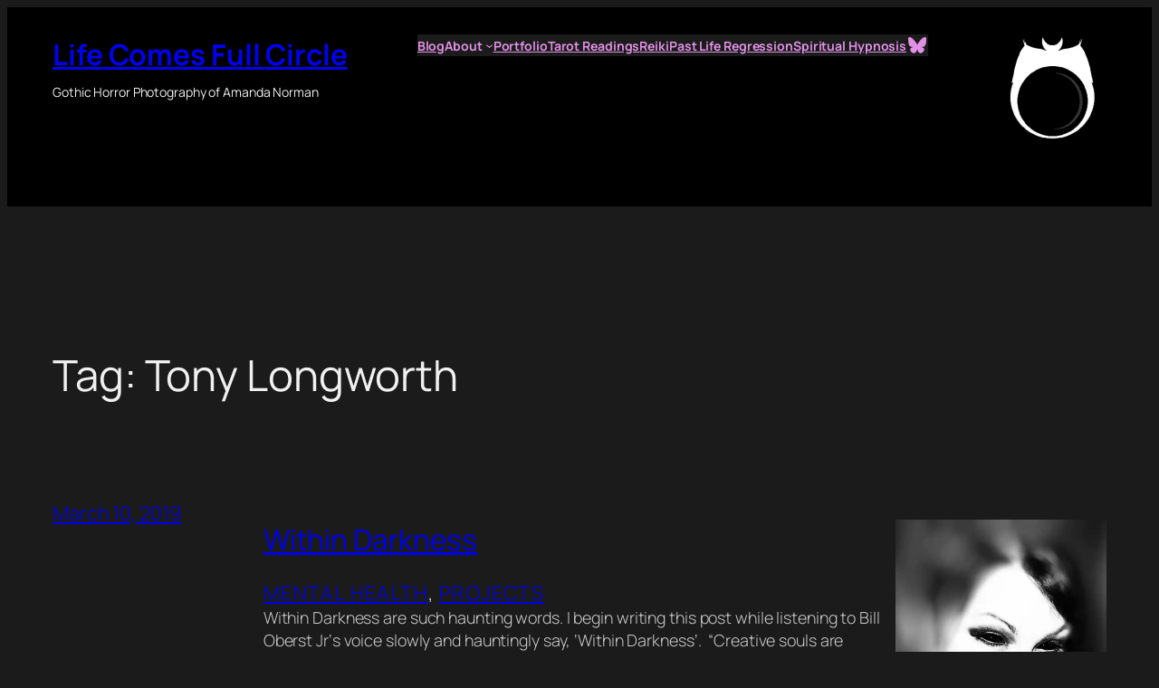

--- FILE ---
content_type: text/html; charset=UTF-8
request_url: https://amandanorman.com/tag/tony-longworth/
body_size: 12979
content:
<!DOCTYPE html><html lang="en-GB"><head><script data-no-optimize="1">var litespeed_docref=sessionStorage.getItem("litespeed_docref");litespeed_docref&&(Object.defineProperty(document,"referrer",{get:function(){return litespeed_docref}}),sessionStorage.removeItem("litespeed_docref"));</script> <meta charset="UTF-8" /><meta name="viewport" content="width=device-width, initial-scale=1" /><meta name='robots' content='index, follow, max-image-preview:large, max-snippet:-1, max-video-preview:-1' /><link rel="canonical" href="https://amandanorman.com/tag/tony-longworth/" /><meta property="og:locale" content="en_GB" /><meta property="og:type" content="article" /><meta property="og:title" content="Tony Longworth Archives | Life Comes Full Circle" /><meta property="og:url" content="https://amandanorman.com/tag/tony-longworth/" /><meta property="og:site_name" content="Life Comes Full Circle" /><meta name="twitter:card" content="summary_large_image" /> <script type="application/ld+json" class="yoast-schema-graph">{"@context":"https://schema.org","@graph":[{"@type":"CollectionPage","@id":"https://amandanorman.com/tag/tony-longworth/","url":"https://amandanorman.com/tag/tony-longworth/","name":"Tony Longworth Archives | Life Comes Full Circle","isPartOf":{"@id":"https://amandanorman.com/#website"},"primaryImageOfPage":{"@id":"https://amandanorman.com/tag/tony-longworth/#primaryimage"},"image":{"@id":"https://amandanorman.com/tag/tony-longworth/#primaryimage"},"thumbnailUrl":"https://amandanorman.com/wp-content/uploads/2025/01/Amanda-Norman-Ghost.webp","breadcrumb":{"@id":"https://amandanorman.com/tag/tony-longworth/#breadcrumb"},"inLanguage":"en-GB"},{"@type":"ImageObject","inLanguage":"en-GB","@id":"https://amandanorman.com/tag/tony-longworth/#primaryimage","url":"https://amandanorman.com/wp-content/uploads/2025/01/Amanda-Norman-Ghost.webp","contentUrl":"https://amandanorman.com/wp-content/uploads/2025/01/Amanda-Norman-Ghost.webp","width":683,"height":1024,"caption":"Alternative Portrait of Amanda Norman"},{"@type":"BreadcrumbList","@id":"https://amandanorman.com/tag/tony-longworth/#breadcrumb","itemListElement":[{"@type":"ListItem","position":1,"name":"Home","item":"https://amandanorman.com/"},{"@type":"ListItem","position":2,"name":"Tony Longworth"}]},{"@type":"WebSite","@id":"https://amandanorman.com/#website","url":"https://amandanorman.com/","name":"Life Comes Full Circle","description":"Gothic Horror Photography of Amanda Norman","publisher":{"@id":"https://amandanorman.com/#/schema/person/64f3f146efcf90b9ff1ecf43365daaab"},"alternateName":"Full Circle","potentialAction":[{"@type":"SearchAction","target":{"@type":"EntryPoint","urlTemplate":"https://amandanorman.com/?s={search_term_string}"},"query-input":{"@type":"PropertyValueSpecification","valueRequired":true,"valueName":"search_term_string"}}],"inLanguage":"en-GB"},{"@type":["Person","Organization"],"@id":"https://amandanorman.com/#/schema/person/64f3f146efcf90b9ff1ecf43365daaab","name":"Amanda","image":{"@type":"ImageObject","inLanguage":"en-GB","@id":"https://amandanorman.com/#/schema/person/image/","url":"https://amandanorman.com/wp-content/uploads/2024/11/AN-Photo-Logo.webp","contentUrl":"https://amandanorman.com/wp-content/uploads/2024/11/AN-Photo-Logo.webp","width":240,"height":240,"caption":"Amanda"},"logo":{"@id":"https://amandanorman.com/#/schema/person/image/"},"description":"Lover of Gothic horror, tarot and energy healig","sameAs":["https://www.facebook.com/horrorphoto","https://www.instagram.com/gothic_horror_queen"]}]}</script> <title>Tony Longworth Archives | Life Comes Full Circle</title><link rel="alternate" type="application/rss+xml" title="Life Comes Full Circle &raquo; Feed" href="https://amandanorman.com/feed/" /><link rel="alternate" type="application/rss+xml" title="Life Comes Full Circle &raquo; Comments Feed" href="https://amandanorman.com/comments/feed/" /><link rel="alternate" type="application/rss+xml" title="Life Comes Full Circle &raquo; Tony Longworth Tag Feed" href="https://amandanorman.com/tag/tony-longworth/feed/" /><link data-optimized="2" rel="stylesheet" href="https://amandanorman.com/wp-content/litespeed/css/04fd826225447e7dcac7aa9853ba2ef8.css?ver=30d94" /><link rel="https://api.w.org/" href="https://amandanorman.com/wp-json/" /><link rel="alternate" title="JSON" type="application/json" href="https://amandanorman.com/wp-json/wp/v2/tags/76" /><link rel="EditURI" type="application/rsd+xml" title="RSD" href="https://amandanorman.com/xmlrpc.php?rsd" /><meta name="generator" content="WordPress 6.9" /> <script type="importmap" id="wp-importmap">{"imports":{"@wordpress/interactivity":"https://amandanorman.com/wp-includes/js/dist/script-modules/interactivity/index.min.js?ver=8964710565a1d258501f"}}</script> <link rel="modulepreload" href="https://amandanorman.com/wp-includes/js/dist/script-modules/interactivity/index.min.js?ver=8964710565a1d258501f" id="@wordpress/interactivity-js-modulepreload" fetchpriority="low"></head><body class="archive tag tag-tony-longworth tag-76 wp-custom-logo wp-embed-responsive wp-theme-twentytwentyfive"><div class="wp-site-blocks"><header class="wp-block-template-part"><div class="wp-block-group has-accent-5-color has-text-color has-background has-link-color wp-elements-5d5f3e720e182ebe67e828272255c80c has-global-padding is-layout-constrained wp-block-group-is-layout-constrained" style="background-color:#000000"><div class="wp-block-group alignwide is-content-justification-space-between is-nowrap is-layout-flex wp-container-core-group-is-layout-ad07152f wp-block-group-is-layout-flex" style="padding-top:var(--wp--preset--spacing--40);padding-bottom:var(--wp--preset--spacing--60)"><div class="wp-block-group has-global-padding is-layout-constrained wp-container-core-group-is-layout-7e49ac6c wp-block-group-is-layout-constrained" style="padding-top:0;padding-right:0;padding-bottom:0;padding-left:0"><p style="font-style:normal;font-weight:700;" class="has-link-color wp-elements-c1fc5be1cc906cf60c87bf2422c22c5a wp-block-site-title has-text-color has-accent-3-color has-x-large-font-size"><a href="https://amandanorman.com" target="_self" rel="home">Life Comes Full Circle</a></p><p style="font-style:italic;font-weight:400;" class="wp-elements-fe8e99288051633fc17bb71383a018e9 wp-block-site-tagline has-text-color has-contrast-color has-small-font-size">Gothic Horror Photography of Amanda Norman</p></div><div class="wp-block-group has-global-padding is-content-justification-left is-layout-constrained wp-container-core-group-is-layout-12dd3699 wp-block-group-is-layout-constrained"><nav style="color: #e191e5; font-style:normal;font-weight:700;" class="has-text-color has-small-font-size is-responsive alignfull wp-block-navigation is-horizontal is-layout-flex wp-block-navigation-is-layout-flex" aria-label="Amanda"
data-wp-interactive="core/navigation" data-wp-context='{"overlayOpenedBy":{"click":false,"hover":false,"focus":false},"type":"overlay","roleAttribute":"","ariaLabel":"Menu"}'><button aria-haspopup="dialog" aria-label="Open menu" class="wp-block-navigation__responsive-container-open"
data-wp-on--click="actions.openMenuOnClick"
data-wp-on--keydown="actions.handleMenuKeydown"
><svg width="24" height="24" xmlns="http://www.w3.org/2000/svg" viewBox="0 0 24 24"><path d="M5 5v1.5h14V5H5z"></path><path d="M5 12.8h14v-1.5H5v1.5z"></path><path d="M5 19h14v-1.5H5V19z"></path></svg></button><div class="wp-block-navigation__responsive-container  has-text-color has-contrast-color has-background has-base-background-color"  id="modal-1"
data-wp-class--has-modal-open="state.isMenuOpen"
data-wp-class--is-menu-open="state.isMenuOpen"
data-wp-watch="callbacks.initMenu"
data-wp-on--keydown="actions.handleMenuKeydown"
data-wp-on--focusout="actions.handleMenuFocusout"
tabindex="-1"
><div class="wp-block-navigation__responsive-close" tabindex="-1"><div class="wp-block-navigation__responsive-dialog"
data-wp-bind--aria-modal="state.ariaModal"
data-wp-bind--aria-label="state.ariaLabel"
data-wp-bind--role="state.roleAttribute"
>
<button aria-label="Close menu" class="wp-block-navigation__responsive-container-close"
data-wp-on--click="actions.closeMenuOnClick"
><svg xmlns="http://www.w3.org/2000/svg" viewBox="0 0 24 24" width="24" height="24" aria-hidden="true" focusable="false"><path d="m13.06 12 6.47-6.47-1.06-1.06L12 10.94 5.53 4.47 4.47 5.53 10.94 12l-6.47 6.47 1.06 1.06L12 13.06l6.47 6.47 1.06-1.06L13.06 12Z"></path></svg></button><div class="wp-block-navigation__responsive-container-content"
data-wp-watch="callbacks.focusFirstElement"
id="modal-1-content"><ul style="color: #e191e5; font-style:normal;font-weight:700;" class="wp-block-navigation__container has-text-color has-small-font-size is-responsive alignfull wp-block-navigation has-small-font-size"><li class="has-small-font-size wp-block-navigation-item  menu-item menu-item-type-custom menu-item-object-custom menu-item-home wp-block-navigation-link"><a class="wp-block-navigation-item__content"  href="http://amandanorman.com/blog/" title="Amanda Norman and her blog"><span class="wp-block-navigation-item__label">Blog</span><span class="wp-block-navigation-item__description">Amanda Norman&#8217;s Gothic horror journals</span></a></li><li data-wp-context="{ &quot;submenuOpenedBy&quot;: { &quot;click&quot;: false, &quot;hover&quot;: false, &quot;focus&quot;: false }, &quot;type&quot;: &quot;submenu&quot;, &quot;modal&quot;: null, &quot;previousFocus&quot;: null }" data-wp-interactive="core/navigation" data-wp-on--focusout="actions.handleMenuFocusout" data-wp-on--keydown="actions.handleMenuKeydown" data-wp-watch="callbacks.initMenu" tabindex="-1" class="wp-block-navigation-item has-small-font-size has-child open-on-click  menu-item menu-item-type-post_type menu-item-object-page wp-block-navigation-submenu"><button data-wp-bind--aria-expanded="state.isMenuOpen" data-wp-on--click="actions.toggleMenuOnClick" aria-label="About submenu" class="wp-block-navigation-item__content wp-block-navigation-submenu__toggle" ><span class="wp-block-navigation-item__label">About</span></button><span class="wp-block-navigation__submenu-icon"><svg xmlns="http://www.w3.org/2000/svg" width="12" height="12" viewBox="0 0 12 12" fill="none" aria-hidden="true" focusable="false"><path d="M1.50002 4L6.00002 8L10.5 4" stroke-width="1.5"></path></svg></span><ul data-wp-on--focus="actions.openMenuOnFocus" style="color:#e191e5;" class="wp-block-navigation__submenu-container has-text-color has-contrast-color has-background has-base-background-color  menu-item menu-item-type-post_type menu-item-object-page wp-block-navigation-submenu has-text-color"><li class="has-small-font-size wp-block-navigation-item  menu-item menu-item-type-post_type menu-item-object-page wp-block-navigation-link"><a class="wp-block-navigation-item__content"  href="https://amandanorman.com/life-comes-full-circle/" title=""><span class="wp-block-navigation-item__label">Amanda And Her Life Comes Full Circle</span></a></li><li class="has-small-font-size wp-block-navigation-item  menu-item menu-item-type-post_type menu-item-object-page wp-block-navigation-link"><a class="wp-block-navigation-item__content"  href="https://amandanorman.com/about-amanda/" title=""><span class="wp-block-navigation-item__label">Amanda Norman and her love of the dark side</span></a></li><li class="has-small-font-size wp-block-navigation-item  menu-item menu-item-type-post_type menu-item-object-page wp-block-navigation-link"><a class="wp-block-navigation-item__content"  href="https://amandanorman.com/the-unknown/" title=""><span class="wp-block-navigation-item__label">The Unknown and Gothic Horror</span></a></li></ul></li><li class="has-small-font-size wp-block-navigation-item  menu-item menu-item-type-post_type menu-item-object-page wp-block-navigation-link"><a class="wp-block-navigation-item__content"  href="https://amandanorman.com/gallery/" title="Amanda Norman&#039;s Gallery"><span class="wp-block-navigation-item__label">Portfolio</span><span class="wp-block-navigation-item__description">Amanda Norman&#8217;s Gothic horror photography</span></a></li><li class="has-small-font-size wp-block-navigation-item  menu-item menu-item-type-custom menu-item-object-custom wp-block-navigation-link"><a class="wp-block-navigation-item__content"  href="https://gemstoneandtarot.co.uk/tarot-reading/" title=""><span class="wp-block-navigation-item__label">Tarot Readings</span></a></li><li class="has-small-font-size wp-block-navigation-item  menu-item menu-item-type-custom menu-item-object-custom wp-block-navigation-link"><a class="wp-block-navigation-item__content"  href="https://learnreiki.co.uk/" title="Link to Amanda&#039;s Reiki services"><span class="wp-block-navigation-item__label">Reiki</span><span class="wp-block-navigation-item__description">Amanda provides Reiki treatments and attunement in Liverpool</span></a></li><li class="has-small-font-size wp-block-navigation-item  menu-item menu-item-type-custom menu-item-object-custom wp-block-navigation-link"><a class="wp-block-navigation-item__content"  href="https://amandanorman.co.uk/past-life-regression/" title="A link to Past Life Regression"><span class="wp-block-navigation-item__label">Past Life Regression</span><span class="wp-block-navigation-item__description">Amanda does past life regression in Liverpool</span></a></li><li class="has-small-font-size wp-block-navigation-item  menu-item menu-item-type-custom menu-item-object-custom wp-block-navigation-link"><a class="wp-block-navigation-item__content"  href="https://amandanorman.co.uk" title="Amanda Norman&#039;s spiritual services"><span class="wp-block-navigation-item__label">Spiritual Hypnosis</span><span class="wp-block-navigation-item__description">Amanda Norman&#8217;s spiritual and holistic services</span></a></li><li class="wp-block-navigation-item"><ul class="wp-block-social-links is-layout-flex wp-block-social-links-is-layout-flex"><li class="wp-social-link wp-social-link-bluesky  wp-block-social-link"><a href="https://bsky.app/profile/reikilove.bsky.social" class="wp-block-social-link-anchor"><svg width="24" height="24" viewBox="0 0 24 24" version="1.1" xmlns="http://www.w3.org/2000/svg" aria-hidden="true" focusable="false"><path d="M6.3,4.2c2.3,1.7,4.8,5.3,5.7,7.2.9-1.9,3.4-5.4,5.7-7.2,1.7-1.3,4.3-2.2,4.3.9s-.4,5.2-.6,5.9c-.7,2.6-3.3,3.2-5.6,2.8,4,.7,5.1,3,2.9,5.3-5,5.2-6.7-2.8-6.7-2.8,0,0-1.7,8-6.7,2.8-2.2-2.3-1.2-4.6,2.9-5.3-2.3.4-4.9-.3-5.6-2.8-.2-.7-.6-5.3-.6-5.9,0-3.1,2.7-2.1,4.3-.9h0Z"></path></svg><span class="wp-block-social-link-label screen-reader-text">Bluesky</span></a></li></ul></li></ul></div></div></div></div></nav></div><div class="is-default-size wp-block-site-logo"><a href="https://amandanorman.com/" class="custom-logo-link" rel="home"><img data-lazyloaded="1" src="[data-uri]" width="240" height="240" data-src="https://amandanorman.com/wp-content/uploads/2024/11/AN-Photo-Logo.webp" class="custom-logo" alt="Amanda Norman Photography" decoding="async" fetchpriority="high" data-srcset="https://amandanorman.com/wp-content/uploads/2024/11/AN-Photo-Logo.webp 240w, https://amandanorman.com/wp-content/uploads/2024/11/AN-Photo-Logo-150x150.webp 150w" data-sizes="(max-width: 240px) 100vw, 240px" /></a></div></div></div></header><main class="wp-block-group has-global-padding is-layout-constrained wp-block-group-is-layout-constrained"><div class="wp-block-group alignwide is-layout-flow wp-block-group-is-layout-flow"><div style="height:var(--wp--preset--spacing--80)" aria-hidden="true" class="wp-block-spacer"></div><h1 class="wp-block-query-title">Tag: <span>Tony Longworth</span></h1><div style="height:var(--wp--preset--spacing--40)" aria-hidden="true" class="wp-block-spacer"></div></div><div class="wp-block-group alignwide is-layout-flow wp-block-group-is-layout-flow"><div class="wp-block-query is-layout-flow wp-block-query-is-layout-flow"><ul class="wp-block-post-template is-layout-flow wp-block-post-template-is-layout-flow"><li class="wp-block-post post-912 post type-post status-publish format-standard has-post-thumbnail hentry category-mental-health category-projects tag-amanda-norman tag-bill-oberst-jr tag-depression tag-mental-health tag-stephen-harper tag-tony-longworth tag-within-darkness"><div class="wp-block-columns is-layout-flex wp-container-core-columns-is-layout-de8b6f7f wp-block-columns-is-layout-flex" style="border-top-color:var(--wp--preset--color--accent-6);border-top-width:1px;padding-top:var(--wp--preset--spacing--50);padding-bottom:var(--wp--preset--spacing--50)"><div class="wp-block-column is-layout-flow wp-block-column-is-layout-flow" style="flex-basis:20%"><div class="wp-block-post-date"><time datetime="2019-03-10T14:02:43+00:00"><a href="https://amandanorman.com/within-darkness/">March 10, 2019</a></time></div></div><div class="wp-block-column is-layout-flow wp-block-column-is-layout-flow"><h2 class="wp-block-post-title"><a href="https://amandanorman.com/within-darkness/" target="_self" >Within Darkness</a></h2><div style="text-transform:uppercase;letter-spacing:1.4px" class="taxonomy-category wp-block-post-terms"><a href="https://amandanorman.com/category/mental-health/" rel="tag">Mental Health</a><span class="wp-block-post-terms__separator">, </span><a href="https://amandanorman.com/category/projects/" rel="tag">Projects</a></div><div class="wp-block-post-excerpt has-medium-font-size"><p class="wp-block-post-excerpt__excerpt">Within Darkness are such haunting words. I begin writing this post while listening to Bill Oberst Jr&#8216;s voice slowly and hauntingly say, &#8216;Within Darkness&#8216;.  &#8220;Creative souls are introspective souls. With introspection comes the realization that our lives are but a mist within a vapor. We don&#8217;t get to choose how our minds instinctively react to <a class="wp-block-post-excerpt__more-link" href="https://amandanorman.com/within-darkness/">Read more</a></p></div><div class="wp-block-group is-nowrap is-layout-flex wp-container-core-group-is-layout-a192882d wp-block-group-is-layout-flex"><p class="has-accent-4-color has-text-color has-link-color has-small-font-size wp-elements-5539ff1c3a794d680631b07b165d017f">Written by</p><div class="wp-block-post-author-name has-small-font-size"><a href="https://amandanorman.com/author/amanda/" target="_self" class="wp-block-post-author-name__link">Amanda</a></div></div></div><div class="wp-block-column is-layout-flow wp-block-column-is-layout-flow" style="flex-basis:20%"><figure style="aspect-ratio:1;" class="wp-block-post-featured-image"><a href="https://amandanorman.com/within-darkness/" target="_self"  ><img data-lazyloaded="1" src="[data-uri]" width="683" height="1024" data-src="https://amandanorman.com/wp-content/uploads/2025/01/Amanda-Norman-Ghost.webp" class="attachment-post-thumbnail size-post-thumbnail wp-post-image" alt="Within Darkness" style="width:100%;height:100%;object-fit:cover;" decoding="async" data-srcset="https://amandanorman.com/wp-content/uploads/2025/01/Amanda-Norman-Ghost.webp 683w, https://amandanorman.com/wp-content/uploads/2025/01/Amanda-Norman-Ghost-200x300.webp 200w" data-sizes="(max-width: 683px) 100vw, 683px" /></a></figure></div></div></li></ul><div class="wp-block-group is-layout-flow wp-block-group-is-layout-flow" style="padding-top:var(--wp--preset--spacing--40);padding-bottom:var(--wp--preset--spacing--40)"></div><div style="height:var(--wp--preset--spacing--70)" aria-hidden="true" class="wp-block-spacer"></div></div></div></main><footer class="wp-block-template-part"><div class="wp-block-group has-accent-2-color has-text-color has-background has-link-color wp-elements-490ce2462d139e63924d30c3e81d158c has-global-padding is-layout-constrained wp-block-group-is-layout-constrained" style="background-color:#000000;padding-top:var(--wp--preset--spacing--60);padding-bottom:var(--wp--preset--spacing--50)"><div class="wp-block-group alignwide is-layout-flow wp-block-group-is-layout-flow"><div class="is-default-size wp-block-site-logo"><a href="https://amandanorman.com/" class="custom-logo-link" rel="home"><img data-lazyloaded="1" src="[data-uri]" width="240" height="240" data-src="https://amandanorman.com/wp-content/uploads/2024/11/AN-Photo-Logo.webp" class="custom-logo" alt="Amanda Norman Photography" decoding="async" data-srcset="https://amandanorman.com/wp-content/uploads/2024/11/AN-Photo-Logo.webp 240w, https://amandanorman.com/wp-content/uploads/2024/11/AN-Photo-Logo-150x150.webp 150w" data-sizes="(max-width: 240px) 100vw, 240px" /></a></div><div class="wp-block-group alignfull is-content-justification-space-between is-layout-flex wp-container-core-group-is-layout-e5edad21 wp-block-group-is-layout-flex"><div class="wp-block-columns is-layout-flex wp-container-core-columns-is-layout-28f84493 wp-block-columns-is-layout-flex"><div class="wp-block-column is-layout-flow wp-block-column-is-layout-flow" style="flex-basis:100%"><h2 class="has-link-color wp-elements-072cd0e12ddec55e27bbb703b152d082 wp-block-site-title has-text-color has-contrast-color"><a href="https://amandanorman.com" target="_self" rel="home">Life Comes Full Circle</a></h2><p class="wp-elements-01600bed756a6aaa580fa6d935ced3a4 wp-block-site-tagline has-text-color has-accent-3-color">Gothic Horror Photography of Amanda Norman</p></div><div class="wp-block-column is-layout-flow wp-block-column-is-layout-flow"><div style="height:var(--wp--preset--spacing--40);width:0px" aria-hidden="true" class="wp-block-spacer"></div></div></div><div class="wp-block-group is-content-justification-space-between is-layout-flex wp-container-core-group-is-layout-570722b2 wp-block-group-is-layout-flex"><nav style="font-style:normal;font-weight:700;" class="has-text-color has-contrast-color has-small-font-size  is-vertical wp-block-navigation is-layout-flex wp-container-core-navigation-is-layout-fe9cc265 wp-block-navigation-is-layout-flex" aria-label="Navigation 2"><ul style="font-style:normal;font-weight:700;" class="wp-block-navigation__container has-text-color has-contrast-color has-small-font-size  is-vertical wp-block-navigation has-small-font-size"><li class="has-text-color has-contrast-color has-small-font-size wp-block-navigation-item wp-block-home-link"><a class="wp-block-home-link__content wp-block-navigation-item__content" href="https://amandanorman.com" rel="home">Home</a></li><li class="has-small-font-size wp-block-navigation-item wp-block-navigation-link"><a class="wp-block-navigation-item__content"  href="https://amandanorman.com/contact-me/"><span class="wp-block-navigation-item__label">Contact Me</span></a></li><li class="has-small-font-size wp-block-navigation-item wp-block-navigation-link"><a class="wp-block-navigation-item__content"  href="https://amandanorman.com/privacy-policy/"><span class="wp-block-navigation-item__label">Privacy Policy</span></a></li><li class="wp-block-navigation-item"><ul class="wp-block-social-links is-style-logos-only is-layout-flex wp-block-social-links-is-layout-flex"><li class="wp-social-link wp-social-link-bluesky  wp-block-social-link"><a href="https://bsky.app/profile/reikilove.bsky.social" class="wp-block-social-link-anchor"><svg width="24" height="24" viewBox="0 0 24 24" version="1.1" xmlns="http://www.w3.org/2000/svg" aria-hidden="true" focusable="false"><path d="M6.3,4.2c2.3,1.7,4.8,5.3,5.7,7.2.9-1.9,3.4-5.4,5.7-7.2,1.7-1.3,4.3-2.2,4.3.9s-.4,5.2-.6,5.9c-.7,2.6-3.3,3.2-5.6,2.8,4,.7,5.1,3,2.9,5.3-5,5.2-6.7-2.8-6.7-2.8,0,0-1.7,8-6.7,2.8-2.2-2.3-1.2-4.6,2.9-5.3-2.3.4-4.9-.3-5.6-2.8-.2-.7-.6-5.3-.6-5.9,0-3.1,2.7-2.1,4.3-.9h0Z"></path></svg><span class="wp-block-social-link-label screen-reader-text">Bluesky</span></a></li></ul></li></ul></nav></div></div><div style="height:var(--wp--preset--spacing--70)" aria-hidden="true" class="wp-block-spacer"></div><div class="wp-block-group alignfull is-content-justification-space-between is-layout-flex wp-container-core-group-is-layout-91e87306 wp-block-group-is-layout-flex"><p class="has-accent-3-color has-text-color has-link-color has-small-font-size wp-elements-f8f7a31a88d6d2cede6f79ffc53291dd">All Rights Reserved (C) Amanda Norman 2025</p><p class="has-accent-3-color has-text-color has-link-color has-small-font-size wp-elements-def9f5bccc42b2b045523c775771e18c">Designed by Amanda Norman</p></div></div></div></footer></div> <script type="speculationrules">{"prefetch":[{"source":"document","where":{"and":[{"href_matches":"/*"},{"not":{"href_matches":["/wp-*.php","/wp-admin/*","/wp-content/uploads/*","/wp-content/*","/wp-content/plugins/*","/wp-content/themes/twentytwentyfive/*","/*\\?(.+)"]}},{"not":{"selector_matches":"a[rel~=\"nofollow\"]"}},{"not":{"selector_matches":".no-prefetch, .no-prefetch a"}}]},"eagerness":"conservative"}]}</script> <script type="module" src="https://amandanorman.com/wp-includes/js/dist/script-modules/block-library/navigation/view.min.js?ver=b0f909c3ec791c383210" id="@wordpress/block-library/navigation/view-js-module" fetchpriority="low" data-wp-router-options="{&quot;loadOnClientNavigation&quot;:true}"></script> <script data-no-optimize="1">window.lazyLoadOptions=Object.assign({},{threshold:300},window.lazyLoadOptions||{});!function(t,e){"object"==typeof exports&&"undefined"!=typeof module?module.exports=e():"function"==typeof define&&define.amd?define(e):(t="undefined"!=typeof globalThis?globalThis:t||self).LazyLoad=e()}(this,function(){"use strict";function e(){return(e=Object.assign||function(t){for(var e=1;e<arguments.length;e++){var n,a=arguments[e];for(n in a)Object.prototype.hasOwnProperty.call(a,n)&&(t[n]=a[n])}return t}).apply(this,arguments)}function o(t){return e({},at,t)}function l(t,e){return t.getAttribute(gt+e)}function c(t){return l(t,vt)}function s(t,e){return function(t,e,n){e=gt+e;null!==n?t.setAttribute(e,n):t.removeAttribute(e)}(t,vt,e)}function i(t){return s(t,null),0}function r(t){return null===c(t)}function u(t){return c(t)===_t}function d(t,e,n,a){t&&(void 0===a?void 0===n?t(e):t(e,n):t(e,n,a))}function f(t,e){et?t.classList.add(e):t.className+=(t.className?" ":"")+e}function _(t,e){et?t.classList.remove(e):t.className=t.className.replace(new RegExp("(^|\\s+)"+e+"(\\s+|$)")," ").replace(/^\s+/,"").replace(/\s+$/,"")}function g(t){return t.llTempImage}function v(t,e){!e||(e=e._observer)&&e.unobserve(t)}function b(t,e){t&&(t.loadingCount+=e)}function p(t,e){t&&(t.toLoadCount=e)}function n(t){for(var e,n=[],a=0;e=t.children[a];a+=1)"SOURCE"===e.tagName&&n.push(e);return n}function h(t,e){(t=t.parentNode)&&"PICTURE"===t.tagName&&n(t).forEach(e)}function a(t,e){n(t).forEach(e)}function m(t){return!!t[lt]}function E(t){return t[lt]}function I(t){return delete t[lt]}function y(e,t){var n;m(e)||(n={},t.forEach(function(t){n[t]=e.getAttribute(t)}),e[lt]=n)}function L(a,t){var o;m(a)&&(o=E(a),t.forEach(function(t){var e,n;e=a,(t=o[n=t])?e.setAttribute(n,t):e.removeAttribute(n)}))}function k(t,e,n){f(t,e.class_loading),s(t,st),n&&(b(n,1),d(e.callback_loading,t,n))}function A(t,e,n){n&&t.setAttribute(e,n)}function O(t,e){A(t,rt,l(t,e.data_sizes)),A(t,it,l(t,e.data_srcset)),A(t,ot,l(t,e.data_src))}function w(t,e,n){var a=l(t,e.data_bg_multi),o=l(t,e.data_bg_multi_hidpi);(a=nt&&o?o:a)&&(t.style.backgroundImage=a,n=n,f(t=t,(e=e).class_applied),s(t,dt),n&&(e.unobserve_completed&&v(t,e),d(e.callback_applied,t,n)))}function x(t,e){!e||0<e.loadingCount||0<e.toLoadCount||d(t.callback_finish,e)}function M(t,e,n){t.addEventListener(e,n),t.llEvLisnrs[e]=n}function N(t){return!!t.llEvLisnrs}function z(t){if(N(t)){var e,n,a=t.llEvLisnrs;for(e in a){var o=a[e];n=e,o=o,t.removeEventListener(n,o)}delete t.llEvLisnrs}}function C(t,e,n){var a;delete t.llTempImage,b(n,-1),(a=n)&&--a.toLoadCount,_(t,e.class_loading),e.unobserve_completed&&v(t,n)}function R(i,r,c){var l=g(i)||i;N(l)||function(t,e,n){N(t)||(t.llEvLisnrs={});var a="VIDEO"===t.tagName?"loadeddata":"load";M(t,a,e),M(t,"error",n)}(l,function(t){var e,n,a,o;n=r,a=c,o=u(e=i),C(e,n,a),f(e,n.class_loaded),s(e,ut),d(n.callback_loaded,e,a),o||x(n,a),z(l)},function(t){var e,n,a,o;n=r,a=c,o=u(e=i),C(e,n,a),f(e,n.class_error),s(e,ft),d(n.callback_error,e,a),o||x(n,a),z(l)})}function T(t,e,n){var a,o,i,r,c;t.llTempImage=document.createElement("IMG"),R(t,e,n),m(c=t)||(c[lt]={backgroundImage:c.style.backgroundImage}),i=n,r=l(a=t,(o=e).data_bg),c=l(a,o.data_bg_hidpi),(r=nt&&c?c:r)&&(a.style.backgroundImage='url("'.concat(r,'")'),g(a).setAttribute(ot,r),k(a,o,i)),w(t,e,n)}function G(t,e,n){var a;R(t,e,n),a=e,e=n,(t=Et[(n=t).tagName])&&(t(n,a),k(n,a,e))}function D(t,e,n){var a;a=t,(-1<It.indexOf(a.tagName)?G:T)(t,e,n)}function S(t,e,n){var a;t.setAttribute("loading","lazy"),R(t,e,n),a=e,(e=Et[(n=t).tagName])&&e(n,a),s(t,_t)}function V(t){t.removeAttribute(ot),t.removeAttribute(it),t.removeAttribute(rt)}function j(t){h(t,function(t){L(t,mt)}),L(t,mt)}function F(t){var e;(e=yt[t.tagName])?e(t):m(e=t)&&(t=E(e),e.style.backgroundImage=t.backgroundImage)}function P(t,e){var n;F(t),n=e,r(e=t)||u(e)||(_(e,n.class_entered),_(e,n.class_exited),_(e,n.class_applied),_(e,n.class_loading),_(e,n.class_loaded),_(e,n.class_error)),i(t),I(t)}function U(t,e,n,a){var o;n.cancel_on_exit&&(c(t)!==st||"IMG"===t.tagName&&(z(t),h(o=t,function(t){V(t)}),V(o),j(t),_(t,n.class_loading),b(a,-1),i(t),d(n.callback_cancel,t,e,a)))}function $(t,e,n,a){var o,i,r=(i=t,0<=bt.indexOf(c(i)));s(t,"entered"),f(t,n.class_entered),_(t,n.class_exited),o=t,i=a,n.unobserve_entered&&v(o,i),d(n.callback_enter,t,e,a),r||D(t,n,a)}function q(t){return t.use_native&&"loading"in HTMLImageElement.prototype}function H(t,o,i){t.forEach(function(t){return(a=t).isIntersecting||0<a.intersectionRatio?$(t.target,t,o,i):(e=t.target,n=t,a=o,t=i,void(r(e)||(f(e,a.class_exited),U(e,n,a,t),d(a.callback_exit,e,n,t))));var e,n,a})}function B(e,n){var t;tt&&!q(e)&&(n._observer=new IntersectionObserver(function(t){H(t,e,n)},{root:(t=e).container===document?null:t.container,rootMargin:t.thresholds||t.threshold+"px"}))}function J(t){return Array.prototype.slice.call(t)}function K(t){return t.container.querySelectorAll(t.elements_selector)}function Q(t){return c(t)===ft}function W(t,e){return e=t||K(e),J(e).filter(r)}function X(e,t){var n;(n=K(e),J(n).filter(Q)).forEach(function(t){_(t,e.class_error),i(t)}),t.update()}function t(t,e){var n,a,t=o(t);this._settings=t,this.loadingCount=0,B(t,this),n=t,a=this,Y&&window.addEventListener("online",function(){X(n,a)}),this.update(e)}var Y="undefined"!=typeof window,Z=Y&&!("onscroll"in window)||"undefined"!=typeof navigator&&/(gle|ing|ro)bot|crawl|spider/i.test(navigator.userAgent),tt=Y&&"IntersectionObserver"in window,et=Y&&"classList"in document.createElement("p"),nt=Y&&1<window.devicePixelRatio,at={elements_selector:".lazy",container:Z||Y?document:null,threshold:300,thresholds:null,data_src:"src",data_srcset:"srcset",data_sizes:"sizes",data_bg:"bg",data_bg_hidpi:"bg-hidpi",data_bg_multi:"bg-multi",data_bg_multi_hidpi:"bg-multi-hidpi",data_poster:"poster",class_applied:"applied",class_loading:"litespeed-loading",class_loaded:"litespeed-loaded",class_error:"error",class_entered:"entered",class_exited:"exited",unobserve_completed:!0,unobserve_entered:!1,cancel_on_exit:!0,callback_enter:null,callback_exit:null,callback_applied:null,callback_loading:null,callback_loaded:null,callback_error:null,callback_finish:null,callback_cancel:null,use_native:!1},ot="src",it="srcset",rt="sizes",ct="poster",lt="llOriginalAttrs",st="loading",ut="loaded",dt="applied",ft="error",_t="native",gt="data-",vt="ll-status",bt=[st,ut,dt,ft],pt=[ot],ht=[ot,ct],mt=[ot,it,rt],Et={IMG:function(t,e){h(t,function(t){y(t,mt),O(t,e)}),y(t,mt),O(t,e)},IFRAME:function(t,e){y(t,pt),A(t,ot,l(t,e.data_src))},VIDEO:function(t,e){a(t,function(t){y(t,pt),A(t,ot,l(t,e.data_src))}),y(t,ht),A(t,ct,l(t,e.data_poster)),A(t,ot,l(t,e.data_src)),t.load()}},It=["IMG","IFRAME","VIDEO"],yt={IMG:j,IFRAME:function(t){L(t,pt)},VIDEO:function(t){a(t,function(t){L(t,pt)}),L(t,ht),t.load()}},Lt=["IMG","IFRAME","VIDEO"];return t.prototype={update:function(t){var e,n,a,o=this._settings,i=W(t,o);{if(p(this,i.length),!Z&&tt)return q(o)?(e=o,n=this,i.forEach(function(t){-1!==Lt.indexOf(t.tagName)&&S(t,e,n)}),void p(n,0)):(t=this._observer,o=i,t.disconnect(),a=t,void o.forEach(function(t){a.observe(t)}));this.loadAll(i)}},destroy:function(){this._observer&&this._observer.disconnect(),K(this._settings).forEach(function(t){I(t)}),delete this._observer,delete this._settings,delete this.loadingCount,delete this.toLoadCount},loadAll:function(t){var e=this,n=this._settings;W(t,n).forEach(function(t){v(t,e),D(t,n,e)})},restoreAll:function(){var e=this._settings;K(e).forEach(function(t){P(t,e)})}},t.load=function(t,e){e=o(e);D(t,e)},t.resetStatus=function(t){i(t)},t}),function(t,e){"use strict";function n(){e.body.classList.add("litespeed_lazyloaded")}function a(){console.log("[LiteSpeed] Start Lazy Load"),o=new LazyLoad(Object.assign({},t.lazyLoadOptions||{},{elements_selector:"[data-lazyloaded]",callback_finish:n})),i=function(){o.update()},t.MutationObserver&&new MutationObserver(i).observe(e.documentElement,{childList:!0,subtree:!0,attributes:!0})}var o,i;t.addEventListener?t.addEventListener("load",a,!1):t.attachEvent("onload",a)}(window,document);</script><script data-no-optimize="1">window.litespeed_ui_events=window.litespeed_ui_events||["mouseover","click","keydown","wheel","touchmove","touchstart"];var urlCreator=window.URL||window.webkitURL;function litespeed_load_delayed_js_force(){console.log("[LiteSpeed] Start Load JS Delayed"),litespeed_ui_events.forEach(e=>{window.removeEventListener(e,litespeed_load_delayed_js_force,{passive:!0})}),document.querySelectorAll("iframe[data-litespeed-src]").forEach(e=>{e.setAttribute("src",e.getAttribute("data-litespeed-src"))}),"loading"==document.readyState?window.addEventListener("DOMContentLoaded",litespeed_load_delayed_js):litespeed_load_delayed_js()}litespeed_ui_events.forEach(e=>{window.addEventListener(e,litespeed_load_delayed_js_force,{passive:!0})});async function litespeed_load_delayed_js(){let t=[];for(var d in document.querySelectorAll('script[type="litespeed/javascript"]').forEach(e=>{t.push(e)}),t)await new Promise(e=>litespeed_load_one(t[d],e));document.dispatchEvent(new Event("DOMContentLiteSpeedLoaded")),window.dispatchEvent(new Event("DOMContentLiteSpeedLoaded"))}function litespeed_load_one(t,e){console.log("[LiteSpeed] Load ",t);var d=document.createElement("script");d.addEventListener("load",e),d.addEventListener("error",e),t.getAttributeNames().forEach(e=>{"type"!=e&&d.setAttribute("data-src"==e?"src":e,t.getAttribute(e))});let a=!(d.type="text/javascript");!d.src&&t.textContent&&(d.src=litespeed_inline2src(t.textContent),a=!0),t.after(d),t.remove(),a&&e()}function litespeed_inline2src(t){try{var d=urlCreator.createObjectURL(new Blob([t.replace(/^(?:<!--)?(.*?)(?:-->)?$/gm,"$1")],{type:"text/javascript"}))}catch(e){d="data:text/javascript;base64,"+btoa(t.replace(/^(?:<!--)?(.*?)(?:-->)?$/gm,"$1"))}return d}</script><script data-no-optimize="1">var litespeed_vary=document.cookie.replace(/(?:(?:^|.*;\s*)_lscache_vary\s*\=\s*([^;]*).*$)|^.*$/,"");litespeed_vary||fetch("/wp-content/plugins/litespeed-cache/guest.vary.php",{method:"POST",cache:"no-cache",redirect:"follow"}).then(e=>e.json()).then(e=>{console.log(e),e.hasOwnProperty("reload")&&"yes"==e.reload&&(sessionStorage.setItem("litespeed_docref",document.referrer),window.location.reload(!0))});</script><script data-optimized="1" type="litespeed/javascript" data-src="https://amandanorman.com/wp-content/litespeed/js/47b7362ccc4255406ac4039ecbabde8b.js?ver=30d94"></script></body></html>
<!-- Page optimized by LiteSpeed Cache @2026-01-20 18:34:33 -->

<!-- Page cached by LiteSpeed Cache 7.7 on 2026-01-20 18:34:33 -->
<!-- Guest Mode -->
<!-- QUIC.cloud UCSS in queue -->